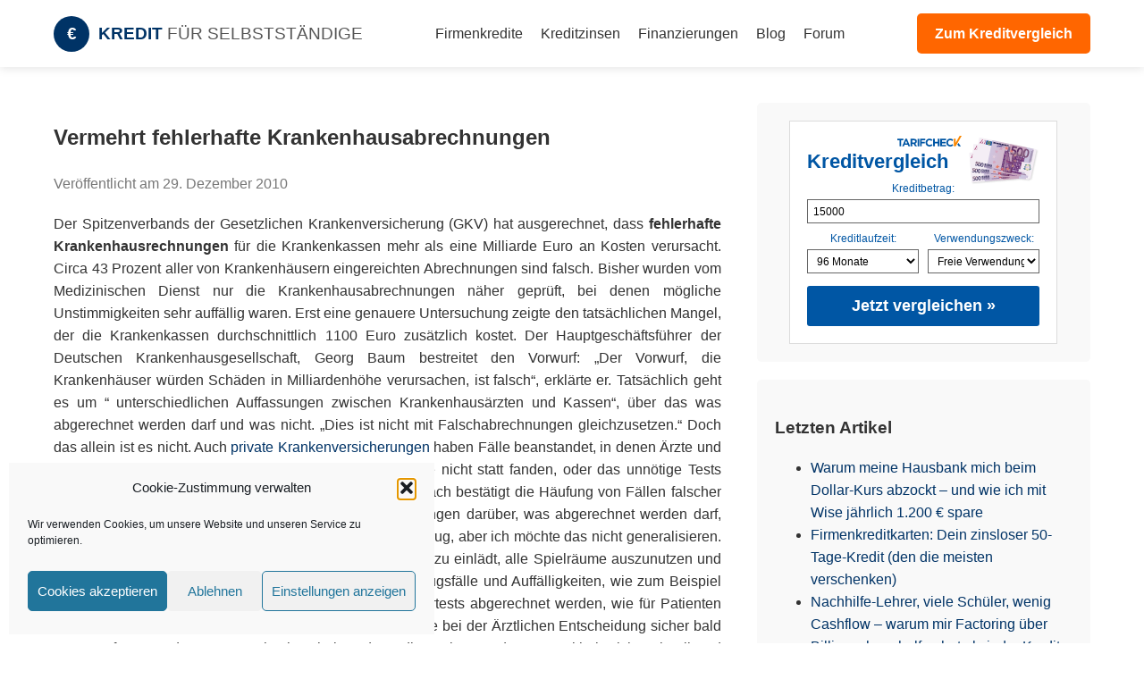

--- FILE ---
content_type: text/html; charset=UTF-8
request_url: https://www.kredit-fuer-selbststaendige.de/vermehrt-fehlerhafte-krankenhausabrechnungen/
body_size: 12092
content:
<!DOCTYPE html>
<html lang="de">
<head>
    <meta charset="UTF-8">
    <meta name="viewport" content="width=device-width, initial-scale=1">
    <meta name='robots' content='index, follow, max-image-preview:large, max-snippet:-1, max-video-preview:-1' />
	<style>img:is([sizes="auto" i], [sizes^="auto," i]) { contain-intrinsic-size: 3000px 1500px }</style>
	
	<!-- This site is optimized with the Yoast SEO plugin v26.8 - https://yoast.com/product/yoast-seo-wordpress/ -->
	<title>Vermehrt fehlerhafte Krankenhausabrechnungen - KfS - Kredite für Selbstständige</title>
	<link rel="canonical" href="https://www.kredit-fuer-selbststaendige.de/vermehrt-fehlerhafte-krankenhausabrechnungen/" />
	<meta property="og:locale" content="de_DE" />
	<meta property="og:type" content="article" />
	<meta property="og:title" content="Vermehrt fehlerhafte Krankenhausabrechnungen - KfS - Kredite für Selbstständige" />
	<meta property="og:description" content="Der Spitzenverbands der Gesetzlichen Krankenversicherung (GKV) hat ausgerechnet, dass fehlerhafte Krankenhausrechnungen für die Krankenkassen mehr als eine Milliarde Euro an Kosten verursacht. Circa 43 Prozent aller von Krankenhäusern eingereichten Abrechnungen sind falsch. Bisher wurden vom Medizinischen Dienst nur die Krankenhausabrechnungen näher geprüft, bei denen mögliche Unstimmigkeiten sehr auffällig waren. Erst eine genauere Untersuchung zeigte den [&hellip;]" />
	<meta property="og:url" content="https://www.kredit-fuer-selbststaendige.de/vermehrt-fehlerhafte-krankenhausabrechnungen/" />
	<meta property="og:site_name" content="KfS - Kredite für Selbstständige" />
	<meta property="article:published_time" content="2010-12-29T11:29:39+00:00" />
	<meta property="article:modified_time" content="2016-08-04T11:34:41+00:00" />
	<meta name="author" content="Support" />
	<meta name="twitter:card" content="summary_large_image" />
	<meta name="twitter:label1" content="Verfasst von" />
	<meta name="twitter:data1" content="Support" />
	<meta name="twitter:label2" content="Geschätzte Lesezeit" />
	<meta name="twitter:data2" content="1 Minute" />
	<script type="application/ld+json" class="yoast-schema-graph">{"@context":"https://schema.org","@graph":[{"@type":"Article","@id":"https://www.kredit-fuer-selbststaendige.de/vermehrt-fehlerhafte-krankenhausabrechnungen/#article","isPartOf":{"@id":"https://www.kredit-fuer-selbststaendige.de/vermehrt-fehlerhafte-krankenhausabrechnungen/"},"author":{"name":"Support","@id":"https://www.kredit-fuer-selbststaendige.de/#/schema/person/b6e35fc76a84863015258b2a2ef0328f"},"headline":"Vermehrt fehlerhafte Krankenhausabrechnungen","datePublished":"2010-12-29T11:29:39+00:00","dateModified":"2016-08-04T11:34:41+00:00","mainEntityOfPage":{"@id":"https://www.kredit-fuer-selbststaendige.de/vermehrt-fehlerhafte-krankenhausabrechnungen/"},"wordCount":282,"commentCount":0,"publisher":{"@id":"https://www.kredit-fuer-selbststaendige.de/#organization"},"articleSection":["Aktuelles"],"inLanguage":"de","potentialAction":[{"@type":"CommentAction","name":"Comment","target":["https://www.kredit-fuer-selbststaendige.de/vermehrt-fehlerhafte-krankenhausabrechnungen/#respond"]}]},{"@type":"WebPage","@id":"https://www.kredit-fuer-selbststaendige.de/vermehrt-fehlerhafte-krankenhausabrechnungen/","url":"https://www.kredit-fuer-selbststaendige.de/vermehrt-fehlerhafte-krankenhausabrechnungen/","name":"Vermehrt fehlerhafte Krankenhausabrechnungen - KfS - Kredite für Selbstständige","isPartOf":{"@id":"https://www.kredit-fuer-selbststaendige.de/#website"},"datePublished":"2010-12-29T11:29:39+00:00","dateModified":"2016-08-04T11:34:41+00:00","breadcrumb":{"@id":"https://www.kredit-fuer-selbststaendige.de/vermehrt-fehlerhafte-krankenhausabrechnungen/#breadcrumb"},"inLanguage":"de","potentialAction":[{"@type":"ReadAction","target":["https://www.kredit-fuer-selbststaendige.de/vermehrt-fehlerhafte-krankenhausabrechnungen/"]}]},{"@type":"BreadcrumbList","@id":"https://www.kredit-fuer-selbststaendige.de/vermehrt-fehlerhafte-krankenhausabrechnungen/#breadcrumb","itemListElement":[{"@type":"ListItem","position":1,"name":"Startseite","item":"https://www.kredit-fuer-selbststaendige.de/"},{"@type":"ListItem","position":2,"name":"Blog","item":"https://www.kredit-fuer-selbststaendige.de/blog/"},{"@type":"ListItem","position":3,"name":"Vermehrt fehlerhafte Krankenhausabrechnungen"}]},{"@type":"WebSite","@id":"https://www.kredit-fuer-selbststaendige.de/#website","url":"https://www.kredit-fuer-selbststaendige.de/","name":"KfS - Kredite für Selbstständige","description":"Das Unternehmerportal - seit 2005!","publisher":{"@id":"https://www.kredit-fuer-selbststaendige.de/#organization"},"potentialAction":[{"@type":"SearchAction","target":{"@type":"EntryPoint","urlTemplate":"https://www.kredit-fuer-selbststaendige.de/?s={search_term_string}"},"query-input":{"@type":"PropertyValueSpecification","valueRequired":true,"valueName":"search_term_string"}}],"inLanguage":"de"},{"@type":"Organization","@id":"https://www.kredit-fuer-selbststaendige.de/#organization","name":"KfS - Kredite für Selbstständige","url":"https://www.kredit-fuer-selbststaendige.de/","logo":{"@type":"ImageObject","inLanguage":"de","@id":"https://www.kredit-fuer-selbststaendige.de/#/schema/logo/image/","url":"https://www.kredit-fuer-selbststaendige.de/wp-content/uploads/2019/06/icon-2423347_640.png","contentUrl":"https://www.kredit-fuer-selbststaendige.de/wp-content/uploads/2019/06/icon-2423347_640.png","width":640,"height":640,"caption":"KfS - Kredite für Selbstständige"},"image":{"@id":"https://www.kredit-fuer-selbststaendige.de/#/schema/logo/image/"}},{"@type":"Person","@id":"https://www.kredit-fuer-selbststaendige.de/#/schema/person/b6e35fc76a84863015258b2a2ef0328f","name":"Support","image":{"@type":"ImageObject","inLanguage":"de","@id":"https://www.kredit-fuer-selbststaendige.de/#/schema/person/image/","url":"https://secure.gravatar.com/avatar/0c6d001a245080fa197ed448f74f1de37738304b39ee38deb42eaa4438c28f70?s=96&d=identicon&r=g","contentUrl":"https://secure.gravatar.com/avatar/0c6d001a245080fa197ed448f74f1de37738304b39ee38deb42eaa4438c28f70?s=96&d=identicon&r=g","caption":"Support"},"sameAs":["http://www.kredit-fuer-selbststaendige.de"],"url":"https://www.kredit-fuer-selbststaendige.de/participant/admin/"}]}</script>
	<!-- / Yoast SEO plugin. -->


<link rel='dns-prefetch' href='//www.googletagmanager.com' />
<link rel='dns-prefetch' href='//pagead2.googlesyndication.com' />
<link rel="alternate" type="application/rss+xml" title="KfS - Kredite für Selbstständige &raquo; Vermehrt fehlerhafte Krankenhausabrechnungen-Kommentar-Feed" href="https://www.kredit-fuer-selbststaendige.de/vermehrt-fehlerhafte-krankenhausabrechnungen/feed/" />
<script type="text/javascript">
/* <![CDATA[ */
window._wpemojiSettings = {"baseUrl":"https:\/\/s.w.org\/images\/core\/emoji\/16.0.1\/72x72\/","ext":".png","svgUrl":"https:\/\/s.w.org\/images\/core\/emoji\/16.0.1\/svg\/","svgExt":".svg","source":{"concatemoji":"https:\/\/www.kredit-fuer-selbststaendige.de\/wp-includes\/js\/wp-emoji-release.min.js?ver=6.8.3"}};
/*! This file is auto-generated */
!function(s,n){var o,i,e;function c(e){try{var t={supportTests:e,timestamp:(new Date).valueOf()};sessionStorage.setItem(o,JSON.stringify(t))}catch(e){}}function p(e,t,n){e.clearRect(0,0,e.canvas.width,e.canvas.height),e.fillText(t,0,0);var t=new Uint32Array(e.getImageData(0,0,e.canvas.width,e.canvas.height).data),a=(e.clearRect(0,0,e.canvas.width,e.canvas.height),e.fillText(n,0,0),new Uint32Array(e.getImageData(0,0,e.canvas.width,e.canvas.height).data));return t.every(function(e,t){return e===a[t]})}function u(e,t){e.clearRect(0,0,e.canvas.width,e.canvas.height),e.fillText(t,0,0);for(var n=e.getImageData(16,16,1,1),a=0;a<n.data.length;a++)if(0!==n.data[a])return!1;return!0}function f(e,t,n,a){switch(t){case"flag":return n(e,"\ud83c\udff3\ufe0f\u200d\u26a7\ufe0f","\ud83c\udff3\ufe0f\u200b\u26a7\ufe0f")?!1:!n(e,"\ud83c\udde8\ud83c\uddf6","\ud83c\udde8\u200b\ud83c\uddf6")&&!n(e,"\ud83c\udff4\udb40\udc67\udb40\udc62\udb40\udc65\udb40\udc6e\udb40\udc67\udb40\udc7f","\ud83c\udff4\u200b\udb40\udc67\u200b\udb40\udc62\u200b\udb40\udc65\u200b\udb40\udc6e\u200b\udb40\udc67\u200b\udb40\udc7f");case"emoji":return!a(e,"\ud83e\udedf")}return!1}function g(e,t,n,a){var r="undefined"!=typeof WorkerGlobalScope&&self instanceof WorkerGlobalScope?new OffscreenCanvas(300,150):s.createElement("canvas"),o=r.getContext("2d",{willReadFrequently:!0}),i=(o.textBaseline="top",o.font="600 32px Arial",{});return e.forEach(function(e){i[e]=t(o,e,n,a)}),i}function t(e){var t=s.createElement("script");t.src=e,t.defer=!0,s.head.appendChild(t)}"undefined"!=typeof Promise&&(o="wpEmojiSettingsSupports",i=["flag","emoji"],n.supports={everything:!0,everythingExceptFlag:!0},e=new Promise(function(e){s.addEventListener("DOMContentLoaded",e,{once:!0})}),new Promise(function(t){var n=function(){try{var e=JSON.parse(sessionStorage.getItem(o));if("object"==typeof e&&"number"==typeof e.timestamp&&(new Date).valueOf()<e.timestamp+604800&&"object"==typeof e.supportTests)return e.supportTests}catch(e){}return null}();if(!n){if("undefined"!=typeof Worker&&"undefined"!=typeof OffscreenCanvas&&"undefined"!=typeof URL&&URL.createObjectURL&&"undefined"!=typeof Blob)try{var e="postMessage("+g.toString()+"("+[JSON.stringify(i),f.toString(),p.toString(),u.toString()].join(",")+"));",a=new Blob([e],{type:"text/javascript"}),r=new Worker(URL.createObjectURL(a),{name:"wpTestEmojiSupports"});return void(r.onmessage=function(e){c(n=e.data),r.terminate(),t(n)})}catch(e){}c(n=g(i,f,p,u))}t(n)}).then(function(e){for(var t in e)n.supports[t]=e[t],n.supports.everything=n.supports.everything&&n.supports[t],"flag"!==t&&(n.supports.everythingExceptFlag=n.supports.everythingExceptFlag&&n.supports[t]);n.supports.everythingExceptFlag=n.supports.everythingExceptFlag&&!n.supports.flag,n.DOMReady=!1,n.readyCallback=function(){n.DOMReady=!0}}).then(function(){return e}).then(function(){var e;n.supports.everything||(n.readyCallback(),(e=n.source||{}).concatemoji?t(e.concatemoji):e.wpemoji&&e.twemoji&&(t(e.twemoji),t(e.wpemoji)))}))}((window,document),window._wpemojiSettings);
/* ]]> */
</script>
<style id='wp-emoji-styles-inline-css' type='text/css'>

	img.wp-smiley, img.emoji {
		display: inline !important;
		border: none !important;
		box-shadow: none !important;
		height: 1em !important;
		width: 1em !important;
		margin: 0 0.07em !important;
		vertical-align: -0.1em !important;
		background: none !important;
		padding: 0 !important;
	}
</style>
<link rel='stylesheet' id='wp-block-library-css' href='https://www.kredit-fuer-selbststaendige.de/wp-includes/css/dist/block-library/style.min.css?ver=6.8.3' type='text/css' media='all' />
<style id='classic-theme-styles-inline-css' type='text/css'>
/*! This file is auto-generated */
.wp-block-button__link{color:#fff;background-color:#32373c;border-radius:9999px;box-shadow:none;text-decoration:none;padding:calc(.667em + 2px) calc(1.333em + 2px);font-size:1.125em}.wp-block-file__button{background:#32373c;color:#fff;text-decoration:none}
</style>
<style id='global-styles-inline-css' type='text/css'>
:root{--wp--preset--aspect-ratio--square: 1;--wp--preset--aspect-ratio--4-3: 4/3;--wp--preset--aspect-ratio--3-4: 3/4;--wp--preset--aspect-ratio--3-2: 3/2;--wp--preset--aspect-ratio--2-3: 2/3;--wp--preset--aspect-ratio--16-9: 16/9;--wp--preset--aspect-ratio--9-16: 9/16;--wp--preset--color--black: #000000;--wp--preset--color--cyan-bluish-gray: #abb8c3;--wp--preset--color--white: #ffffff;--wp--preset--color--pale-pink: #f78da7;--wp--preset--color--vivid-red: #cf2e2e;--wp--preset--color--luminous-vivid-orange: #ff6900;--wp--preset--color--luminous-vivid-amber: #fcb900;--wp--preset--color--light-green-cyan: #7bdcb5;--wp--preset--color--vivid-green-cyan: #00d084;--wp--preset--color--pale-cyan-blue: #8ed1fc;--wp--preset--color--vivid-cyan-blue: #0693e3;--wp--preset--color--vivid-purple: #9b51e0;--wp--preset--gradient--vivid-cyan-blue-to-vivid-purple: linear-gradient(135deg,rgba(6,147,227,1) 0%,rgb(155,81,224) 100%);--wp--preset--gradient--light-green-cyan-to-vivid-green-cyan: linear-gradient(135deg,rgb(122,220,180) 0%,rgb(0,208,130) 100%);--wp--preset--gradient--luminous-vivid-amber-to-luminous-vivid-orange: linear-gradient(135deg,rgba(252,185,0,1) 0%,rgba(255,105,0,1) 100%);--wp--preset--gradient--luminous-vivid-orange-to-vivid-red: linear-gradient(135deg,rgba(255,105,0,1) 0%,rgb(207,46,46) 100%);--wp--preset--gradient--very-light-gray-to-cyan-bluish-gray: linear-gradient(135deg,rgb(238,238,238) 0%,rgb(169,184,195) 100%);--wp--preset--gradient--cool-to-warm-spectrum: linear-gradient(135deg,rgb(74,234,220) 0%,rgb(151,120,209) 20%,rgb(207,42,186) 40%,rgb(238,44,130) 60%,rgb(251,105,98) 80%,rgb(254,248,76) 100%);--wp--preset--gradient--blush-light-purple: linear-gradient(135deg,rgb(255,206,236) 0%,rgb(152,150,240) 100%);--wp--preset--gradient--blush-bordeaux: linear-gradient(135deg,rgb(254,205,165) 0%,rgb(254,45,45) 50%,rgb(107,0,62) 100%);--wp--preset--gradient--luminous-dusk: linear-gradient(135deg,rgb(255,203,112) 0%,rgb(199,81,192) 50%,rgb(65,88,208) 100%);--wp--preset--gradient--pale-ocean: linear-gradient(135deg,rgb(255,245,203) 0%,rgb(182,227,212) 50%,rgb(51,167,181) 100%);--wp--preset--gradient--electric-grass: linear-gradient(135deg,rgb(202,248,128) 0%,rgb(113,206,126) 100%);--wp--preset--gradient--midnight: linear-gradient(135deg,rgb(2,3,129) 0%,rgb(40,116,252) 100%);--wp--preset--font-size--small: 13px;--wp--preset--font-size--medium: 20px;--wp--preset--font-size--large: 36px;--wp--preset--font-size--x-large: 42px;--wp--preset--spacing--20: 0.44rem;--wp--preset--spacing--30: 0.67rem;--wp--preset--spacing--40: 1rem;--wp--preset--spacing--50: 1.5rem;--wp--preset--spacing--60: 2.25rem;--wp--preset--spacing--70: 3.38rem;--wp--preset--spacing--80: 5.06rem;--wp--preset--shadow--natural: 6px 6px 9px rgba(0, 0, 0, 0.2);--wp--preset--shadow--deep: 12px 12px 50px rgba(0, 0, 0, 0.4);--wp--preset--shadow--sharp: 6px 6px 0px rgba(0, 0, 0, 0.2);--wp--preset--shadow--outlined: 6px 6px 0px -3px rgba(255, 255, 255, 1), 6px 6px rgba(0, 0, 0, 1);--wp--preset--shadow--crisp: 6px 6px 0px rgba(0, 0, 0, 1);}:where(.is-layout-flex){gap: 0.5em;}:where(.is-layout-grid){gap: 0.5em;}body .is-layout-flex{display: flex;}.is-layout-flex{flex-wrap: wrap;align-items: center;}.is-layout-flex > :is(*, div){margin: 0;}body .is-layout-grid{display: grid;}.is-layout-grid > :is(*, div){margin: 0;}:where(.wp-block-columns.is-layout-flex){gap: 2em;}:where(.wp-block-columns.is-layout-grid){gap: 2em;}:where(.wp-block-post-template.is-layout-flex){gap: 1.25em;}:where(.wp-block-post-template.is-layout-grid){gap: 1.25em;}.has-black-color{color: var(--wp--preset--color--black) !important;}.has-cyan-bluish-gray-color{color: var(--wp--preset--color--cyan-bluish-gray) !important;}.has-white-color{color: var(--wp--preset--color--white) !important;}.has-pale-pink-color{color: var(--wp--preset--color--pale-pink) !important;}.has-vivid-red-color{color: var(--wp--preset--color--vivid-red) !important;}.has-luminous-vivid-orange-color{color: var(--wp--preset--color--luminous-vivid-orange) !important;}.has-luminous-vivid-amber-color{color: var(--wp--preset--color--luminous-vivid-amber) !important;}.has-light-green-cyan-color{color: var(--wp--preset--color--light-green-cyan) !important;}.has-vivid-green-cyan-color{color: var(--wp--preset--color--vivid-green-cyan) !important;}.has-pale-cyan-blue-color{color: var(--wp--preset--color--pale-cyan-blue) !important;}.has-vivid-cyan-blue-color{color: var(--wp--preset--color--vivid-cyan-blue) !important;}.has-vivid-purple-color{color: var(--wp--preset--color--vivid-purple) !important;}.has-black-background-color{background-color: var(--wp--preset--color--black) !important;}.has-cyan-bluish-gray-background-color{background-color: var(--wp--preset--color--cyan-bluish-gray) !important;}.has-white-background-color{background-color: var(--wp--preset--color--white) !important;}.has-pale-pink-background-color{background-color: var(--wp--preset--color--pale-pink) !important;}.has-vivid-red-background-color{background-color: var(--wp--preset--color--vivid-red) !important;}.has-luminous-vivid-orange-background-color{background-color: var(--wp--preset--color--luminous-vivid-orange) !important;}.has-luminous-vivid-amber-background-color{background-color: var(--wp--preset--color--luminous-vivid-amber) !important;}.has-light-green-cyan-background-color{background-color: var(--wp--preset--color--light-green-cyan) !important;}.has-vivid-green-cyan-background-color{background-color: var(--wp--preset--color--vivid-green-cyan) !important;}.has-pale-cyan-blue-background-color{background-color: var(--wp--preset--color--pale-cyan-blue) !important;}.has-vivid-cyan-blue-background-color{background-color: var(--wp--preset--color--vivid-cyan-blue) !important;}.has-vivid-purple-background-color{background-color: var(--wp--preset--color--vivid-purple) !important;}.has-black-border-color{border-color: var(--wp--preset--color--black) !important;}.has-cyan-bluish-gray-border-color{border-color: var(--wp--preset--color--cyan-bluish-gray) !important;}.has-white-border-color{border-color: var(--wp--preset--color--white) !important;}.has-pale-pink-border-color{border-color: var(--wp--preset--color--pale-pink) !important;}.has-vivid-red-border-color{border-color: var(--wp--preset--color--vivid-red) !important;}.has-luminous-vivid-orange-border-color{border-color: var(--wp--preset--color--luminous-vivid-orange) !important;}.has-luminous-vivid-amber-border-color{border-color: var(--wp--preset--color--luminous-vivid-amber) !important;}.has-light-green-cyan-border-color{border-color: var(--wp--preset--color--light-green-cyan) !important;}.has-vivid-green-cyan-border-color{border-color: var(--wp--preset--color--vivid-green-cyan) !important;}.has-pale-cyan-blue-border-color{border-color: var(--wp--preset--color--pale-cyan-blue) !important;}.has-vivid-cyan-blue-border-color{border-color: var(--wp--preset--color--vivid-cyan-blue) !important;}.has-vivid-purple-border-color{border-color: var(--wp--preset--color--vivid-purple) !important;}.has-vivid-cyan-blue-to-vivid-purple-gradient-background{background: var(--wp--preset--gradient--vivid-cyan-blue-to-vivid-purple) !important;}.has-light-green-cyan-to-vivid-green-cyan-gradient-background{background: var(--wp--preset--gradient--light-green-cyan-to-vivid-green-cyan) !important;}.has-luminous-vivid-amber-to-luminous-vivid-orange-gradient-background{background: var(--wp--preset--gradient--luminous-vivid-amber-to-luminous-vivid-orange) !important;}.has-luminous-vivid-orange-to-vivid-red-gradient-background{background: var(--wp--preset--gradient--luminous-vivid-orange-to-vivid-red) !important;}.has-very-light-gray-to-cyan-bluish-gray-gradient-background{background: var(--wp--preset--gradient--very-light-gray-to-cyan-bluish-gray) !important;}.has-cool-to-warm-spectrum-gradient-background{background: var(--wp--preset--gradient--cool-to-warm-spectrum) !important;}.has-blush-light-purple-gradient-background{background: var(--wp--preset--gradient--blush-light-purple) !important;}.has-blush-bordeaux-gradient-background{background: var(--wp--preset--gradient--blush-bordeaux) !important;}.has-luminous-dusk-gradient-background{background: var(--wp--preset--gradient--luminous-dusk) !important;}.has-pale-ocean-gradient-background{background: var(--wp--preset--gradient--pale-ocean) !important;}.has-electric-grass-gradient-background{background: var(--wp--preset--gradient--electric-grass) !important;}.has-midnight-gradient-background{background: var(--wp--preset--gradient--midnight) !important;}.has-small-font-size{font-size: var(--wp--preset--font-size--small) !important;}.has-medium-font-size{font-size: var(--wp--preset--font-size--medium) !important;}.has-large-font-size{font-size: var(--wp--preset--font-size--large) !important;}.has-x-large-font-size{font-size: var(--wp--preset--font-size--x-large) !important;}
:where(.wp-block-post-template.is-layout-flex){gap: 1.25em;}:where(.wp-block-post-template.is-layout-grid){gap: 1.25em;}
:where(.wp-block-columns.is-layout-flex){gap: 2em;}:where(.wp-block-columns.is-layout-grid){gap: 2em;}
:root :where(.wp-block-pullquote){font-size: 1.5em;line-height: 1.6;}
</style>
<link rel='stylesheet' id='cmplz-general-css' href='https://www.kredit-fuer-selbststaendige.de/wp-content/plugins/complianz-gdpr/assets/css/cookieblocker.min.css?ver=1765999573' type='text/css' media='all' />
<link rel='stylesheet' id='crp-style-text-only-css' href='https://www.kredit-fuer-selbststaendige.de/wp-content/plugins/contextual-related-posts/css/text-only.min.css?ver=4.1.0' type='text/css' media='all' />
<link rel='stylesheet' id='kredit-style-css' href='https://www.kredit-fuer-selbststaendige.de/wp-content/themes/kredit-theme-v2/style.css?ver=6.8.3' type='text/css' media='all' />
<link rel='stylesheet' id='wpforo-widgets-css' href='https://www.kredit-fuer-selbststaendige.de/wp-content/plugins/wpforo/themes/classic/widgets.css?ver=2.4.13' type='text/css' media='all' />
<link rel='stylesheet' id='tablepress-default-css' href='https://www.kredit-fuer-selbststaendige.de/wp-content/tablepress-combined.min.css?ver=147' type='text/css' media='all' />
<link rel='stylesheet' id='tablepress-responsive-tables-css' href='https://www.kredit-fuer-selbststaendige.de/wp-content/plugins/tablepress-responsive-tables/css/tablepress-responsive.min.css?ver=1.8' type='text/css' media='all' />
<link rel='stylesheet' id='wpforo-dynamic-style-css' href='https://www.kredit-fuer-selbststaendige.de/wp-content/uploads/wpforo/assets/colors.css?ver=2.4.13.2caefb7ceb67bb970dff5bf4fbbc1e34' type='text/css' media='all' />
<script type="text/javascript" src="https://www.kredit-fuer-selbststaendige.de/wp-includes/js/jquery/jquery.min.js?ver=3.7.1" id="jquery-core-js"></script>
<script type="text/javascript" src="https://www.kredit-fuer-selbststaendige.de/wp-includes/js/jquery/jquery-migrate.min.js?ver=3.4.1" id="jquery-migrate-js"></script>

<!-- Google Tag (gtac.js) durch Site-Kit hinzugefügt -->
<!-- Von Site Kit hinzugefügtes Google-Analytics-Snippet -->
<script type="text/javascript" src="https://www.googletagmanager.com/gtag/js?id=G-S6ZVJ3NJQN" id="google_gtagjs-js" async></script>
<script type="text/javascript" id="google_gtagjs-js-after">
/* <![CDATA[ */
window.dataLayer = window.dataLayer || [];function gtag(){dataLayer.push(arguments);}
gtag("set","linker",{"domains":["www.kredit-fuer-selbststaendige.de"]});
gtag("js", new Date());
gtag("set", "developer_id.dZTNiMT", true);
gtag("config", "G-S6ZVJ3NJQN", {"googlesitekit_post_type":"post","googlesitekit_post_categories":"Aktuelles","googlesitekit_post_date":"20101229"});
/* ]]> */
</script>
<link rel="https://api.w.org/" href="https://www.kredit-fuer-selbststaendige.de/wp-json/" /><link rel="alternate" title="JSON" type="application/json" href="https://www.kredit-fuer-selbststaendige.de/wp-json/wp/v2/posts/1061" /><link rel="EditURI" type="application/rsd+xml" title="RSD" href="https://www.kredit-fuer-selbststaendige.de/xmlrpc.php?rsd" />
<meta name="generator" content="WordPress 6.8.3" />
<link rel='shortlink' href='https://www.kredit-fuer-selbststaendige.de/?p=1061' />
<link rel="alternate" title="oEmbed (JSON)" type="application/json+oembed" href="https://www.kredit-fuer-selbststaendige.de/wp-json/oembed/1.0/embed?url=https%3A%2F%2Fwww.kredit-fuer-selbststaendige.de%2Fvermehrt-fehlerhafte-krankenhausabrechnungen%2F" />
<link rel="alternate" title="oEmbed (XML)" type="text/xml+oembed" href="https://www.kredit-fuer-selbststaendige.de/wp-json/oembed/1.0/embed?url=https%3A%2F%2Fwww.kredit-fuer-selbststaendige.de%2Fvermehrt-fehlerhafte-krankenhausabrechnungen%2F&#038;format=xml" />
<meta name="generator" content="Site Kit by Google 1.170.0" />			<style>.cmplz-hidden {
					display: none !important;
				}</style><link rel="apple-touch-icon" sizes="180x180" href="/wp-content/uploads/fbrfg/apple-touch-icon.png">
<link rel="icon" type="image/png" sizes="32x32" href="/wp-content/uploads/fbrfg/favicon-32x32.png">
<link rel="icon" type="image/png" sizes="16x16" href="/wp-content/uploads/fbrfg/favicon-16x16.png">
<link rel="manifest" href="/wp-content/uploads/fbrfg/site.webmanifest">
<link rel="shortcut icon" href="/wp-content/uploads/fbrfg/favicon.ico">
<meta name="msapplication-TileColor" content="#da532c">
<meta name="msapplication-config" content="/wp-content/uploads/fbrfg/browserconfig.xml">
<meta name="theme-color" content="#ffffff">
<!-- Durch Site Kit hinzugefügte Google AdSense Metatags -->
<meta name="google-adsense-platform-account" content="ca-host-pub-2644536267352236">
<meta name="google-adsense-platform-domain" content="sitekit.withgoogle.com">
<!-- Beende durch Site Kit hinzugefügte Google AdSense Metatags -->

<!-- Von Site Kit hinzugefügtes Google-AdSense-Snippet -->
<script type="text/javascript" async="async" src="https://pagead2.googlesyndication.com/pagead/js/adsbygoogle.js?client=ca-pub-6598229138012870&amp;host=ca-host-pub-2644536267352236" crossorigin="anonymous"></script>

<!-- Ende des von Site Kit hinzugefügten Google-AdSense-Snippets -->
<link rel="icon" href="https://www.kredit-fuer-selbststaendige.de/wp-content/uploads/2019/06/cropped-icon-2423347_640-32x32.png" sizes="32x32" />
<link rel="icon" href="https://www.kredit-fuer-selbststaendige.de/wp-content/uploads/2019/06/cropped-icon-2423347_640-192x192.png" sizes="192x192" />
<link rel="apple-touch-icon" href="https://www.kredit-fuer-selbststaendige.de/wp-content/uploads/2019/06/cropped-icon-2423347_640-180x180.png" />
<meta name="msapplication-TileImage" content="https://www.kredit-fuer-selbststaendige.de/wp-content/uploads/2019/06/cropped-icon-2423347_640-270x270.png" />
</head>
<body data-cmplz=1 class="wp-singular post-template-default single single-post postid-1061 single-format-standard wp-custom-logo wp-theme-kredit-theme-v2 wpf-default wpft- wpf-guest wpfu-group-4 wpf-theme-classic wpf-is_standalone-0 wpf-boardid-0 is_wpforo_page-0 is_wpforo_url-0 is_wpforo_shortcode_page-0">
<header class="site-header">
    <div class="header-inner">
        <a href="https://www.kredit-fuer-selbststaendige.de" class="site-branding">
            <div class="site-logo-icon">€</div>
            <div class="site-title">
                <span style="color:#003366">KREDIT</span> <span style="font-weight:400; color:#555">FÜR SELBSTSTÄNDIGE</span>
            </div>
        </a>
        
        <div class="mobile-menu-toggle" onclick="document.querySelector('.main-navigation').classList.toggle('active')">☰</div>

        <nav class="main-navigation">
            <ul id="menu-hauptmenue" class="menu"><li id="menu-item-4698" class="menu-item menu-item-type-post_type menu-item-object-page menu-item-4698"><a href="https://www.kredit-fuer-selbststaendige.de/firmenkredite-in-der-uebersicht/">Firmenkredite</a></li>
<li id="menu-item-6793" class="menu-item menu-item-type-post_type menu-item-object-page menu-item-6793"><a href="https://www.kredit-fuer-selbststaendige.de/aktuelle-kreditzinsen-wie-hoch-sind-die-zinsen/">Kreditzinsen</a></li>
<li id="menu-item-8538" class="menu-item menu-item-type-post_type menu-item-object-page menu-item-8538"><a href="https://www.kredit-fuer-selbststaendige.de/finanzierungen-in-der-uebersicht/">Finanzierungen</a></li>
<li id="menu-item-3323" class="menu-item menu-item-type-post_type menu-item-object-page current_page_parent menu-item-3323"><a href="https://www.kredit-fuer-selbststaendige.de/blog/">Blog</a></li>
<li id="menu-item-3341" class="menu-item menu-item-type-custom menu-item-object-custom menu-item-3341"><a href="http://www.kredit-fuer-selbststaendige.de/forum/">Forum</a></li>
</ul>        </nav>

        <a href="https://www.kredit-fuer-selbststaendige.de/#vergleich" class="header-cta">Zum Kreditvergleich</a>
    </div>
</header><div class="has-sidebar">
    <div class="container-content">
        <main>
                            <article>
                    <h1>Vermehrt fehlerhafte Krankenhausabrechnungen</h1>
                    <div class="meta" style="color:#777; margin-bottom:20px;">Veröffentlicht am 29. Dezember 2010</div>
                    <div class="content" style="text-align:justify;">
                        <p style="text-align: justify;">Der Spitzenverbands der Gesetzlichen Krankenversicherung (GKV) hat ausgerechnet, dass <strong>fehlerhafte Krankenhausrechnungen</strong> für die Krankenkassen mehr als eine Milliarde Euro an Kosten verursacht. Circa 43 Prozent aller von Krankenhäusern eingereichten Abrechnungen sind falsch. Bisher wurden vom Medizinischen Dienst nur die Krankenhausabrechnungen näher geprüft, bei denen mögliche Unstimmigkeiten sehr auffällig waren. Erst eine genauere Untersuchung zeigte den tatsächlichen Mangel, der die Krankenkassen durchschnittlich 1100 Euro zusätzlich kostet. Der Hauptgeschäftsführer der Deutschen Krankenhausgesellschaft, Georg Baum bestreitet den Vorwurf: &#8222;Der Vorwurf, die Krankenhäuser würden Schäden in Milliardenhöhe verursachen, ist falsch&#8220;, erklärte er. Tatsächlich geht es um &#8220; unterschiedlichen Auffassungen zwischen Krankenhausärzten und Kassen&#8220;, über das was abgerechnet werden darf und was nicht. &#8222;Dies ist nicht mit Falschabrechnungen gleichzusetzen.&#8220; Doch das allein ist es nicht. Auch <a href="http://www.kredit-fuer-selbststaendige.de/versicherungen/krankenversicherung/">private Krankenversicherungen</a> haben Fälle beanstandet, in denen Ärzte und Krankenhäuser Chefarztbehandlungen veranschlagten, die nicht statt fanden, oder das unnötige Tests abgerechnet wurden. PKV-Verbandsdirektor Volker Leienbach bestätigt die Häufung von Fällen falscher Abrechnungen. Aber auch er sieht verschiedene Auffassungen darüber, was abgerechnet werden darf, als Hauptproblem: &#8222;Es gibt auch Fälle von Abrechnungsbetrug, aber ich möchte das nicht generalisieren. Das eigentliche Problem ist, dass die Gebührenordnung dazu einlädt, alle Spielräume auszunutzen und die Menge auszuweiten.&#8220; Durch die nachgewiesenen Betrugsfälle und Auffälligkeiten, wie zum Beispiel der Tatsache, dass für Privatpatienten fünf mal mehr Labortests abgerechnet werden, wie für Patienten gesetzlicher Kassen, werden die beanstandeten Spielräume bei der Ärztlichen Entscheidung sicher bald enger gefasst werden. Das Nachsehen haben dann die Patienten, deren Krankheit nicht schnell und sicher diagnostiziert werden kann.</p>
<div class="crp_related     crp-text-only"><h2>Artikel, die dich auch interessieren könnten:</h2><ul><li><a href="https://www.kredit-fuer-selbststaendige.de/saumniszuschlag-bei-krankenkassen-gekurzt/"     class="crp_link post-1735"><span class="crp_title">Säumniszuschlag bei Krankenkassen gekürzt</span></a></li><li><a href="https://www.kredit-fuer-selbststaendige.de/pkv-zwangsrabatten-auf-verschreibungspflichtige-medikamente/"     class="crp_link post-985"><span class="crp_title">PKV: Zwangsrabatten auf verschreibungspflichtige Medikamente</span></a></li><li><a href="https://www.kredit-fuer-selbststaendige.de/private-krankenversicherung-wer-nicht-vergleicht-zahlt-drauf/"     class="crp_link post-1011"><span class="crp_title">Private Krankenversicherung: Wer nicht vergleicht,&hellip;</span></a></li><li><a href="https://www.kredit-fuer-selbststaendige.de/arztebund-will-pauschalbeitrag-fur-gesetzliche-krankenversicherung/"     class="crp_link post-1823"><span class="crp_title">Ärztebund will Pauschalbeitrag für gesetzliche&hellip;</span></a></li><li><a href="https://www.kredit-fuer-selbststaendige.de/ladendiebstahle-eine-immer-grosere-belastung/"     class="crp_link post-1854"><span class="crp_title">Ladendiebstähle eine immer größere Belastung</span></a></li><li><a href="https://www.kredit-fuer-selbststaendige.de/neue-aufnahmerichtlinien-fur-prv/"     class="crp_link post-1216"><span class="crp_title">Neue Aufnahmerichtlinien für PRV</span></a></li></ul><div class="crp_clear"></div></div>                    </div>
                </article>
                    </main>
        <aside>
            <div class="sidebar-widget"><center>
<link rel="stylesheet" type="text/css" href="https://form.partner-versicherung.de/widgets/kredit-widget.css"><div style="width: 300px" id="tcpp-widget-kredit" data-target="_blank" data-form="https://www.tarifcheck.de/kredit/ergebnis/" data-tracking="widget" data-duration="96" data-purpose="8" data-amount="15000"></div><script src="https://form.partner-versicherung.de/widgets/17874/tcpp-widget-kredit/kredit-widget.js"></script>
</center></div>
		<div class="sidebar-widget">
		<h3 class="widget-title">Letzten Artikel</h3>
		<ul>
											<li>
					<a href="https://www.kredit-fuer-selbststaendige.de/warum-meine-hausbank-mich-beim-dollar-kurs-abzockt-und-wie-ich-mit-wise-jaehrlich-1-200-e-spare/">Warum meine Hausbank mich beim Dollar-Kurs abzockt – und wie ich mit Wise jährlich 1.200 € spare</a>
									</li>
											<li>
					<a href="https://www.kredit-fuer-selbststaendige.de/firmenkreditkarten-dein-zinsloser-50-tage-kredit-den-die-meisten-verschenken/">Firmenkreditkarten: Dein zinsloser 50-Tage-Kredit (den die meisten verschenken)</a>
									</li>
											<li>
					<a href="https://www.kredit-fuer-selbststaendige.de/nachhilfe-lehrer-viele-schueler-wenig-cashflow-warum-mir-factoring-ueber-billie-mehr-geholfen-hat-als-jeder-kredit/">Nachhilfe-Lehrer, viele Schüler, wenig Cashflow – warum mir Factoring über Billie mehr geholfen hat als jeder Kredit</a>
									</li>
											<li>
					<a href="https://www.kredit-fuer-selbststaendige.de/mobiler-friseur-schere-im-kofferraum-warum-mir-ein-kleinkredit-bei-der-bank-norwegian-mehr-freiheit-gegeben-hat-als-jede-foerderbank/">Mobiler Friseur, Schere im Kofferraum – warum mir ein Kleinkredit bei der Bank Norwegian mehr Freiheit gegeben hat als jede Förderbank</a>
									</li>
					</ul>

		</div>        </aside>
    </div>
</div>

<footer class="site-footer" id="footer">
    <div class="footer-links">
        <a href="https://www.kredit-fuer-selbststaendige.de/impressum/" target="_top">Impressum</a> |
        <a href="https://www.kredit-fuer-selbststaendige.de/disclaimer/" target="_top">Disclaimer</a> |
        <a href="https://www.kredit-fuer-selbststaendige.de/datenschutz/" target="_top">Datenschutz</a> |
        <a href="https://www.kredit-fuer-selbststaendige.de/cookie-richtlinie-eu/" target="_top">Cookie Richtlinie</a>
    </div>
    <div class="copyright">
        &copy; 2026 Kredit für Selbstständige. Alle Rechte vorbehalten.
    </div>
</footer>
<script type="speculationrules">
{"prefetch":[{"source":"document","where":{"and":[{"href_matches":"\/*"},{"not":{"href_matches":["\/wp-*.php","\/wp-admin\/*","\/wp-content\/uploads\/*","\/wp-content\/*","\/wp-content\/plugins\/*","\/wp-content\/themes\/kredit-theme-v2\/*","\/*\\?(.+)"]}},{"not":{"selector_matches":"a[rel~=\"nofollow\"]"}},{"not":{"selector_matches":".no-prefetch, .no-prefetch a"}}]},"eagerness":"conservative"}]}
</script>

<!-- Consent Management powered by Complianz | GDPR/CCPA Cookie Consent https://wordpress.org/plugins/complianz-gdpr -->
<div id="cmplz-cookiebanner-container"><div class="cmplz-cookiebanner cmplz-hidden banner-1 static-classic optin cmplz-bottom-left cmplz-categories-type-view-preferences" aria-modal="true" data-nosnippet="true" role="dialog" aria-live="polite" aria-labelledby="cmplz-header-1-optin" aria-describedby="cmplz-message-1-optin">
	<div class="cmplz-header">
		<div class="cmplz-logo"></div>
		<div class="cmplz-title" id="cmplz-header-1-optin">Cookie-Zustimmung verwalten</div>
		<div class="cmplz-close" tabindex="0" role="button" aria-label="Dialog schließen">
			<svg aria-hidden="true" focusable="false" data-prefix="fas" data-icon="times" class="svg-inline--fa fa-times fa-w-11" role="img" xmlns="http://www.w3.org/2000/svg" viewBox="0 0 352 512"><path fill="currentColor" d="M242.72 256l100.07-100.07c12.28-12.28 12.28-32.19 0-44.48l-22.24-22.24c-12.28-12.28-32.19-12.28-44.48 0L176 189.28 75.93 89.21c-12.28-12.28-32.19-12.28-44.48 0L9.21 111.45c-12.28 12.28-12.28 32.19 0 44.48L109.28 256 9.21 356.07c-12.28 12.28-12.28 32.19 0 44.48l22.24 22.24c12.28 12.28 32.2 12.28 44.48 0L176 322.72l100.07 100.07c12.28 12.28 32.2 12.28 44.48 0l22.24-22.24c12.28-12.28 12.28-32.19 0-44.48L242.72 256z"></path></svg>
		</div>
	</div>

	<div class="cmplz-divider cmplz-divider-header"></div>
	<div class="cmplz-body">
		<div class="cmplz-message" id="cmplz-message-1-optin">Wir verwenden Cookies, um unsere Website und unseren Service zu optimieren.</div>
		<!-- categories start -->
		<div class="cmplz-categories">
			<details class="cmplz-category cmplz-functional" >
				<summary>
						<span class="cmplz-category-header">
							<span class="cmplz-category-title">Funktional</span>
							<span class='cmplz-always-active'>
								<span class="cmplz-banner-checkbox">
									<input type="checkbox"
										   id="cmplz-functional-optin"
										   data-category="cmplz_functional"
										   class="cmplz-consent-checkbox cmplz-functional"
										   size="40"
										   value="1"/>
									<label class="cmplz-label" for="cmplz-functional-optin"><span class="screen-reader-text">Funktional</span></label>
								</span>
								Immer aktiv							</span>
							<span class="cmplz-icon cmplz-open">
								<svg xmlns="http://www.w3.org/2000/svg" viewBox="0 0 448 512"  height="18" ><path d="M224 416c-8.188 0-16.38-3.125-22.62-9.375l-192-192c-12.5-12.5-12.5-32.75 0-45.25s32.75-12.5 45.25 0L224 338.8l169.4-169.4c12.5-12.5 32.75-12.5 45.25 0s12.5 32.75 0 45.25l-192 192C240.4 412.9 232.2 416 224 416z"/></svg>
							</span>
						</span>
				</summary>
				<div class="cmplz-description">
					<span class="cmplz-description-functional">Die technische Speicherung oder der Zugang ist unbedingt erforderlich für den rechtmäßigen Zweck, die Nutzung eines bestimmten Dienstes zu ermöglichen, der vom Teilnehmer oder Nutzer ausdrücklich gewünscht wird, oder für den alleinigen Zweck, die Übertragung einer Nachricht über ein elektronisches Kommunikationsnetz durchzuführen.</span>
				</div>
			</details>

			<details class="cmplz-category cmplz-preferences" >
				<summary>
						<span class="cmplz-category-header">
							<span class="cmplz-category-title">Präferenzen</span>
							<span class="cmplz-banner-checkbox">
								<input type="checkbox"
									   id="cmplz-preferences-optin"
									   data-category="cmplz_preferences"
									   class="cmplz-consent-checkbox cmplz-preferences"
									   size="40"
									   value="1"/>
								<label class="cmplz-label" for="cmplz-preferences-optin"><span class="screen-reader-text">Präferenzen</span></label>
							</span>
							<span class="cmplz-icon cmplz-open">
								<svg xmlns="http://www.w3.org/2000/svg" viewBox="0 0 448 512"  height="18" ><path d="M224 416c-8.188 0-16.38-3.125-22.62-9.375l-192-192c-12.5-12.5-12.5-32.75 0-45.25s32.75-12.5 45.25 0L224 338.8l169.4-169.4c12.5-12.5 32.75-12.5 45.25 0s12.5 32.75 0 45.25l-192 192C240.4 412.9 232.2 416 224 416z"/></svg>
							</span>
						</span>
				</summary>
				<div class="cmplz-description">
					<span class="cmplz-description-preferences">Die technische Speicherung oder der Zugriff ist für den rechtmäßigen Zweck der Speicherung von Präferenzen erforderlich, die nicht vom Abonnenten oder Benutzer angefordert wurden.</span>
				</div>
			</details>

			<details class="cmplz-category cmplz-statistics" >
				<summary>
						<span class="cmplz-category-header">
							<span class="cmplz-category-title">Statistiken</span>
							<span class="cmplz-banner-checkbox">
								<input type="checkbox"
									   id="cmplz-statistics-optin"
									   data-category="cmplz_statistics"
									   class="cmplz-consent-checkbox cmplz-statistics"
									   size="40"
									   value="1"/>
								<label class="cmplz-label" for="cmplz-statistics-optin"><span class="screen-reader-text">Statistiken</span></label>
							</span>
							<span class="cmplz-icon cmplz-open">
								<svg xmlns="http://www.w3.org/2000/svg" viewBox="0 0 448 512"  height="18" ><path d="M224 416c-8.188 0-16.38-3.125-22.62-9.375l-192-192c-12.5-12.5-12.5-32.75 0-45.25s32.75-12.5 45.25 0L224 338.8l169.4-169.4c12.5-12.5 32.75-12.5 45.25 0s12.5 32.75 0 45.25l-192 192C240.4 412.9 232.2 416 224 416z"/></svg>
							</span>
						</span>
				</summary>
				<div class="cmplz-description">
					<span class="cmplz-description-statistics">Die technische Speicherung oder der Zugriff, der ausschließlich zu statistischen Zwecken erfolgt.</span>
					<span class="cmplz-description-statistics-anonymous">Die technische Speicherung oder der Zugriff, der ausschließlich zu anonymen statistischen Zwecken verwendet wird. Ohne eine Vorladung, die freiwillige Zustimmung deines Internetdienstanbieters oder zusätzliche Aufzeichnungen von Dritten können die zu diesem Zweck gespeicherten oder abgerufenen Informationen allein in der Regel nicht dazu verwendet werden, dich zu identifizieren.</span>
				</div>
			</details>
			<details class="cmplz-category cmplz-marketing" >
				<summary>
						<span class="cmplz-category-header">
							<span class="cmplz-category-title">Marketing</span>
							<span class="cmplz-banner-checkbox">
								<input type="checkbox"
									   id="cmplz-marketing-optin"
									   data-category="cmplz_marketing"
									   class="cmplz-consent-checkbox cmplz-marketing"
									   size="40"
									   value="1"/>
								<label class="cmplz-label" for="cmplz-marketing-optin"><span class="screen-reader-text">Marketing</span></label>
							</span>
							<span class="cmplz-icon cmplz-open">
								<svg xmlns="http://www.w3.org/2000/svg" viewBox="0 0 448 512"  height="18" ><path d="M224 416c-8.188 0-16.38-3.125-22.62-9.375l-192-192c-12.5-12.5-12.5-32.75 0-45.25s32.75-12.5 45.25 0L224 338.8l169.4-169.4c12.5-12.5 32.75-12.5 45.25 0s12.5 32.75 0 45.25l-192 192C240.4 412.9 232.2 416 224 416z"/></svg>
							</span>
						</span>
				</summary>
				<div class="cmplz-description">
					<span class="cmplz-description-marketing">Die technische Speicherung oder der Zugriff ist erforderlich, um Nutzerprofile zu erstellen, um Werbung zu versenden oder um den Nutzer auf einer Website oder über mehrere Websites hinweg zu ähnlichen Marketingzwecken zu verfolgen.</span>
				</div>
			</details>
		</div><!-- categories end -->
			</div>

	<div class="cmplz-links cmplz-information">
		<ul>
			<li><a class="cmplz-link cmplz-manage-options cookie-statement" href="#" data-relative_url="#cmplz-manage-consent-container">Optionen verwalten</a></li>
			<li><a class="cmplz-link cmplz-manage-third-parties cookie-statement" href="#" data-relative_url="#cmplz-cookies-overview">Dienste verwalten</a></li>
			<li><a class="cmplz-link cmplz-manage-vendors tcf cookie-statement" href="#" data-relative_url="#cmplz-tcf-wrapper">Verwalten von {vendor_count}-Lieferanten</a></li>
			<li><a class="cmplz-link cmplz-external cmplz-read-more-purposes tcf" target="_blank" rel="noopener noreferrer nofollow" href="https://cookiedatabase.org/tcf/purposes/" aria-label="Weitere Informationen zu den Zwecken von TCF findest du in der Cookie-Datenbank.">Lese mehr über diese Zwecke</a></li>
		</ul>
			</div>

	<div class="cmplz-divider cmplz-footer"></div>

	<div class="cmplz-buttons">
		<button class="cmplz-btn cmplz-accept">Cookies akzeptieren</button>
		<button class="cmplz-btn cmplz-deny">Ablehnen</button>
		<button class="cmplz-btn cmplz-view-preferences">Einstellungen anzeigen</button>
		<button class="cmplz-btn cmplz-save-preferences">Einstellungen speichern</button>
		<a class="cmplz-btn cmplz-manage-options tcf cookie-statement" href="#" data-relative_url="#cmplz-manage-consent-container">Einstellungen anzeigen</a>
			</div>

	
	<div class="cmplz-documents cmplz-links">
		<ul>
			<li><a class="cmplz-link cookie-statement" href="#" data-relative_url="">{title}</a></li>
			<li><a class="cmplz-link privacy-statement" href="#" data-relative_url="">{title}</a></li>
			<li><a class="cmplz-link impressum" href="#" data-relative_url="">{title}</a></li>
		</ul>
			</div>
</div>
</div>
					<div id="cmplz-manage-consent" data-nosnippet="true"><button class="cmplz-btn cmplz-hidden cmplz-manage-consent manage-consent-1">Zustimmung verwalten</button>

</div><script type="text/javascript" src="https://www.kredit-fuer-selbststaendige.de/wp-includes/js/jquery/ui/core.min.js?ver=1.13.3" id="jquery-ui-core-js"></script>
<script type="text/javascript" src="https://www.kredit-fuer-selbststaendige.de/wp-includes/js/jquery/ui/tooltip.min.js?ver=1.13.3" id="jquery-ui-tooltip-js"></script>
<script type="text/javascript" src="https://www.kredit-fuer-selbststaendige.de/wp-content/themes/kredit-theme-v2/js/main.js?ver=1.0" id="kredit-script-js"></script>
<script type="text/javascript" id="cmplz-cookiebanner-js-extra">
/* <![CDATA[ */
var complianz = {"prefix":"cmplz_","user_banner_id":"1","set_cookies":[],"block_ajax_content":"","banner_version":"41","version":"7.4.4.2","store_consent":"","do_not_track_enabled":"","consenttype":"optin","region":"eu","geoip":"","dismiss_timeout":"","disable_cookiebanner":"","soft_cookiewall":"","dismiss_on_scroll":"","cookie_expiry":"365","url":"https:\/\/www.kredit-fuer-selbststaendige.de\/wp-json\/complianz\/v1\/","locale":"lang=de&locale=de_DE","set_cookies_on_root":"","cookie_domain":"","current_policy_id":"37","cookie_path":"\/","categories":{"statistics":"Statistiken","marketing":"Marketing"},"tcf_active":"","placeholdertext":"Klicke hier, um {category}-Cookies zu akzeptieren und diesen Inhalt zu aktivieren","css_file":"https:\/\/www.kredit-fuer-selbststaendige.de\/wp-content\/uploads\/complianz\/css\/banner-{banner_id}-{type}.css?v=41","page_links":{"eu":{"cookie-statement":{"title":"Cookie-Richtlinie ","url":"https:\/\/www.kredit-fuer-selbststaendige.de\/cookie-richtlinie-eu\/"},"privacy-statement":{"title":"Datenschutzerkl\u00e4rung","url":"https:\/\/www.kredit-fuer-selbststaendige.de\/datenschutz\/"},"impressum":{"title":"Impressum und Kontakt","url":"https:\/\/www.kredit-fuer-selbststaendige.de\/impressum\/"}},"us":{"impressum":{"title":"Impressum und Kontakt","url":"https:\/\/www.kredit-fuer-selbststaendige.de\/impressum\/"}},"uk":{"impressum":{"title":"Impressum und Kontakt","url":"https:\/\/www.kredit-fuer-selbststaendige.de\/impressum\/"}},"ca":{"impressum":{"title":"Impressum und Kontakt","url":"https:\/\/www.kredit-fuer-selbststaendige.de\/impressum\/"}},"au":{"impressum":{"title":"Impressum und Kontakt","url":"https:\/\/www.kredit-fuer-selbststaendige.de\/impressum\/"}},"za":{"impressum":{"title":"Impressum und Kontakt","url":"https:\/\/www.kredit-fuer-selbststaendige.de\/impressum\/"}},"br":{"impressum":{"title":"Impressum und Kontakt","url":"https:\/\/www.kredit-fuer-selbststaendige.de\/impressum\/"}}},"tm_categories":"","forceEnableStats":"","preview":"","clean_cookies":"","aria_label":"Klicke hier, um {category}-Cookies zu akzeptieren und diesen Inhalt zu aktivieren"};
/* ]]> */
</script>
<script defer type="text/javascript" src="https://www.kredit-fuer-selbststaendige.de/wp-content/plugins/complianz-gdpr/cookiebanner/js/complianz.min.js?ver=1765999573" id="cmplz-cookiebanner-js"></script>
<script type="text/javascript" id="cmplz-cookiebanner-js-after">
/* <![CDATA[ */
	let cmplzBlockedContent = document.querySelector('.cmplz-blocked-content-notice');
	if ( cmplzBlockedContent) {
	        cmplzBlockedContent.addEventListener('click', function(event) {
            event.stopPropagation();
        });
	}
    
/* ]]> */
</script>
</body>
</html>

--- FILE ---
content_type: text/html; charset=utf-8
request_url: https://www.google.com/recaptcha/api2/aframe
body_size: 267
content:
<!DOCTYPE HTML><html><head><meta http-equiv="content-type" content="text/html; charset=UTF-8"></head><body><script nonce="dvf33ZmR8_uabjxOPuTO6w">/** Anti-fraud and anti-abuse applications only. See google.com/recaptcha */ try{var clients={'sodar':'https://pagead2.googlesyndication.com/pagead/sodar?'};window.addEventListener("message",function(a){try{if(a.source===window.parent){var b=JSON.parse(a.data);var c=clients[b['id']];if(c){var d=document.createElement('img');d.src=c+b['params']+'&rc='+(localStorage.getItem("rc::a")?sessionStorage.getItem("rc::b"):"");window.document.body.appendChild(d);sessionStorage.setItem("rc::e",parseInt(sessionStorage.getItem("rc::e")||0)+1);localStorage.setItem("rc::h",'1769246777481');}}}catch(b){}});window.parent.postMessage("_grecaptcha_ready", "*");}catch(b){}</script></body></html>

--- FILE ---
content_type: text/css
request_url: https://www.kredit-fuer-selbststaendige.de/wp-content/themes/kredit-theme-v2/style.css?ver=6.8.3
body_size: 1908
content:

/*
Theme Name: KreditTheme Selbstständige V2
Author: AI Generator
Description: Conversion oben, SEO Content unten (Blocksatz).
Version: 1.1
*/

:root {
    --primary: #003366; 
    --secondary: #e6f0fa;
    --accent: #ff6600; 
    --success: #28a745;
    --text: #333;
    --light-gray: #f9f9f9;
}

* { box-sizing: border-box; }
body { font-family: -apple-system, BlinkMacSystemFont, "Segoe UI", Roboto, Arial, sans-serif; color: var(--text); line-height: 1.6; margin: 0; padding: 0; }
a { text-decoration: none; color: var(--primary); }
img { max-width: 100%; height: auto; }

/* Header */
.site-header { background: #fff; box-shadow: 0 2px 10px rgba(0,0,0,0.1); padding: 15px 0; position: sticky; top: 0; z-index: 1000; }
.header-inner { max-width: 1200px; margin: 0 auto; display: flex; justify-content: space-between; align-items: center; padding: 0 20px; }
.site-branding { display: flex; align-items: center; font-weight: 700; font-size: 1.2rem; }
.site-logo-icon { width: 40px; height: 40px; background: var(--primary); border-radius: 50%; color: #fff; display: flex; align-items: center; justify-content: center; margin-right: 10px; font-weight: bold; }
.header-cta { background: var(--accent); color: white; padding: 10px 20px; border-radius: 5px; font-weight: bold; transition: 0.3s; }
.header-cta:hover { background: #e65c00; color: white; }

/* Navigation */
.main-navigation { margin-right: 20px; }
.main-navigation ul { list-style: none; margin: 0; padding: 0; display: flex; }
.main-navigation li { margin-left: 20px; position: relative; }
.main-navigation a { color: var(--text); font-weight: 500; }
.main-navigation ul ul { display: none; position: absolute; top: 100%; left: 0; background: #fff; box-shadow: 0 2px 5px rgba(0,0,0,0.1); min-width: 200px; flex-direction: column; padding: 10px; }
.main-navigation li:hover > ul { display: flex; }

/* Mobile Menu */
@media (max-width: 768px) {
    .header-inner { flex-wrap: wrap; }
    .main-navigation { width: 100%; display: none; margin-top: 15px; }
    .main-navigation.active { display: block; }
    .main-navigation ul { flex-direction: column; }
    .main-navigation li { margin: 10px 0; }
    .mobile-menu-toggle { display: block; cursor: pointer; font-size: 1.5rem; }
}
@media (min-width: 769px) { .mobile-menu-toggle { display: none; } }

/* Hero Section (Conversion Focused) */
.hero-section { background: var(--secondary); padding: 80px 20px; text-align: center; }
.hero-content { max-width: 900px; margin: 0 auto; }
.hero-title { font-size: 2.8rem; color: var(--primary); margin-bottom: 15px; line-height: 1.2; }
.hero-subtitle { font-size: 1.2rem; color: #555; margin-bottom: 30px; max-width: 700px; margin-left: auto; margin-right: auto; }
.hero-btn-big { display: inline-block; background: var(--accent); color: white; font-size: 1.2rem; padding: 15px 40px; border-radius: 50px; font-weight: bold; box-shadow: 0 5px 15px rgba(255, 102, 0, 0.3); transition: transform 0.2s; }
.hero-btn-big:hover { transform: scale(1.05); color: white; background: #e65c00; }

/* Comparison Grid */
.comparison-section { padding: 50px 20px; max-width: 1200px; margin: 0 auto; }
.comparison-grid { display: grid; grid-template-columns: repeat(auto-fit, minmax(280px, 1fr)); gap: 30px; margin-top: 40px; }
.offer-card { border: 1px solid #ddd; border-radius: 8px; padding: 25px; background: #fff; text-align: center; transition: 0.3s; box-shadow: 0 2px 5px rgba(0,0,0,0.05); display: flex; flex-direction: column; justify-content: space-between; }
.offer-card:hover { transform: translateY(-5px); box-shadow: 0 10px 20px rgba(0,0,0,0.1); border-color: var(--primary); }
.offer-logo { height: 60px; object-fit: contain; margin-bottom: 20px; }
.offer-features { text-align: left; list-style: none; padding: 0; margin-bottom: 25px; flex-grow: 1; }
.offer-features li { padding-left: 25px; position: relative; margin-bottom: 8px; font-size: 0.95rem; }
.offer-features li:before { content: "✓"; color: var(--success); position: absolute; left: 0; font-weight: bold; }
.offer-btn { display: block; background: var(--success); color: white; padding: 12px; border-radius: 5px; font-weight: bold; text-transform: uppercase; }
.offer-btn:hover { background: #218838; color: white; }

/* Trust Signals */
.trust-section { background: #f9f9f9; padding: 40px 20px; text-align: center; border-bottom: 1px solid #eee; }
.badges-container { display: flex; justify-content: center; gap: 30px; flex-wrap: wrap; margin-top: 0; }
.badge { background: white; padding: 10px 20px; border-radius: 50px; border: 1px solid #ddd; font-weight: bold; color: var(--primary); display: flex; align-items: center; }
.badge span { font-size: 1.5em; margin-right: 10px; color: gold; }

/* Testimonials */
.testimonials-section { padding: 60px 20px; max-width: 1000px; margin: 0 auto; }
.testimonial-grid { display: grid; grid-template-columns: repeat(auto-fit, minmax(220px, 1fr)); gap: 20px; }
.testimonial-card { background: #fff; padding: 20px; border-radius: 8px; box-shadow: 0 2px 10px rgba(0,0,0,0.05); font-style: italic; }
.testimonial-author { margin-top: 15px; font-weight: bold; font-style: normal; color: var(--primary); text-align: right; }
.stars { color: gold; margin-bottom: 10px; }

/* FAQ */
.faq-section { background: #fff; padding: 60px 20px; max-width: 800px; margin: 0 auto; }
.faq-item { border-bottom: 1px solid #eee; padding: 15px 0; }
.faq-question { font-weight: bold; font-size: 1.1rem; cursor: pointer; color: var(--primary); }
.faq-answer { margin-top: 10px; display: none; }
.faq-item.active .faq-answer { display: block; }

/* SEO Content Bottom (Blocksatz) */
.seo-content-bottom { max-width: 900px; margin: 40px auto; padding: 40px 20px; background: #fff; }
.seo-content-bottom .content-wrapper { 
    text-align: justify; /* HIER IST DER BLOCKSATZ */
    hyphens: auto; /* Silbentrennung für schöneren Blocksatz */
}
.seo-content-bottom h1, .seo-content-bottom h2 { color: var(--primary); text-align: left; }

/* Blog Section */
.latest-posts-section { background: var(--secondary); padding: 60px 20px; }
.section-title { text-align: center; margin-bottom: 40px; color: var(--primary); }
.posts-grid { display: grid; grid-template-columns: repeat(auto-fit, minmax(300px, 1fr)); gap: 30px; max-width: 1200px; margin: 0 auto; }
.post-card { background: white; padding: 25px; border-radius: 8px; }
.post-title { font-size: 1.2rem; margin-top: 0; }

/* Content & Sidebar */
.container-content { max-width: 1200px; margin: 40px auto; padding: 0 20px; display: grid; grid-template-columns: 1fr; gap: 40px; }
.has-sidebar .container-content { grid-template-columns: 2fr 1fr; }
@media (max-width: 800px) { .has-sidebar .container-content { grid-template-columns: 1fr; } }
.sidebar-widget { background: #f9f9f9; padding: 20px; margin-bottom: 20px; border-radius: 5px; }

/* Footer */
.site-footer { background: #222; color: #aaa; padding: 40px 20px; font-size: 0.9rem; text-align: center; }
.footer-links a { color: #fff; margin: 0 10px; }
.footer-links { margin-bottom: 20px; }


--- FILE ---
content_type: text/javascript; charset=UTF-8
request_url: https://form.partner-versicherung.de/widgets/17874/tcpp-widget-kredit/kredit-widget.js
body_size: 13001
content:

var tcppBlocked=false;(function(){ 
function indexOf(array,item){ 
if(!Array.prototype.indexOf){ 
for(var i=0,j=array.length;i<j;i++){ 
if(array[i]===item){ return i;}}
return-1;}else{ 
return array.indexOf(item);}}
function initContainer(containerId,html,replacements){ 
var container=document.getElementById(containerId);if(container===null){ 
missingContainer();}
var value;var data=getData(container);if(typeof data['custom']!=='undefined'||typeof data['noinject']!=='undefined'){ 
return;}

html=html.replace('{%whitelabel%}',data['whitelabel']==='yes'?'-hidden':'');for(var key in replacements){ 
if(replacements.hasOwnProperty(key)){ 
var dataKey=key.replace('_','-');html=html.replace('{%'+key+'%}',typeof data[dataKey]==='string'?data[dataKey]:replacements[key]);}}

if(data['add-style']==='yes'){ 
html='<link rel="stylesheet" type="text/css" href="'+hostUrl+'/widgets/kredit-widget.css">'+html;}
container.innerHTML=html;}
function initOptions(target,containerId,disableGet,paramsBase,paramsCalculate,dataKeyMap){ 
paramsBase=paramsBase||[];paramsCalculate=paramsCalculate||[];dataKeyMap=dataKeyMap||{ };var container=document.getElementById(containerId);if(container===null){ 
missingContainer();}
var calculate=false;var dataset=getData(container);for(var key in dataset){ 
var targetKey=typeof dataKeyMap[key]==='string'?dataKeyMap[key]:key.replace('-','_');target[targetKey]=dataset[key];calculate=calculate||(dataset[key]!==''&&indexOf(paramsCalculate,targetKey)!==-1);}
if(disableGet){ 
return calculate;}
var allowed=paramsCalculate.slice().concat(paramsBase);var search=location.search;search=search.indexOf('?')===0?search.slice(1).split('&'):[];for(var i=0;i<search.length;++i){ 
var item=search[i];if(item.slice(0,5)==='tcpp_'){ 
var pair=item.slice(5).split('=');pair[0]=decodeURIComponent(pair[0]);pair[1]=decodeURIComponent(pair[1].replace(/\+/g,'%20'));if(indexOf(allowed,pair[0])!==-1&&pair[1]!==''){ 
target[pair[0]]=pair[1];calculate=calculate||indexOf(paramsCalculate,pair[0])!==-1;}}}
return calculate;}
function getData(element){ 
var result={ };var data=element.attributes;for(var i=0;i<data.length;++i){ 
if(data[i].name.match(/^data\-/)){ 
result[data[i].name.replace(/^data\-/,'')]=data[i].value;}}
return result;}
function buildParameterList(parameters,keyMap,excludes,prefix){ 
keyMap=keyMap||{ };excludes=excludes||[];prefix=prefix||'';var urlParams=[];for(var key in parameters){ 
if(parameters.hasOwnProperty(key)&&(typeof parameters[key]==='string'||typeof parameters[key]==='number')&&parameters[key]!==''&&indexOf(excludes,key)===-1){ 
var keyName=keyMap.hasOwnProperty(key)?keyMap[key]:key;if(keyName!==null){ 
urlParams.push(encodeURIComponent(prefix+keyName)+'='+encodeURIComponent(parameters[key]));}}}
return urlParams.join('&');}
function buildParameterObject(parameters,keyMap,excludes){ 
keyMap=keyMap||{ };excludes=excludes||[];var urlParams={ };for(var key in parameters){ 
if(parameters.hasOwnProperty(key)&&indexOf(excludes,key)===-1){ 
var keyName=keyMap.hasOwnProperty(key)?keyMap[key]:key;if(keyName!==null){ 
urlParams[keyName]=parameters[key];}}}
return urlParams;}
function buildPrefixMap(prefix,options,excludes){ 
excludes=excludes||[];var keyMap={ };for(var key in options){ 
if(options.hasOwnProperty(key)&&indexOf(excludes,key)===-1){ 
keyMap[key]=prefix+key;}}
return keyMap;}
function eventHandler(eventType,handler,extra){ 
if(window.addEventListener){ 
addEventListener(eventType,function(e){ handler(e,extra);},false);}else{ 
attachEvent('on'+eventType,function(e){ handler(e,extra);});}}
function scrollTo(type,iframe,offset){ 
offset=offset||0;if(type==='iframe'){ 
iframe.scrollIntoView(true);}else if(type==='page'){ 
window.scrollTo(0,offset);}else if(isFinite(parseInt(type))){ 
window.scrollTo(0,parseInt(type)+offset);}}
function createIframe(host,initialHeight,url,loader,postSource,messageHandler,loadHandler,timeout,timeoutHandler,scrolling){ 
var firstLoad=true;var iframe=document.createElement('iframe');iframe.style.width=host.style.width;iframe.style.height=initialHeight+'px';iframe.style.border='0';iframe.style.margin='0';iframe.style.padding='0';iframe.frameBorder='0';if(!scrolling){ 
iframe.scrolling='no';}
host.appendChild(iframe);if(loader){ 
var content=iframe.contentWindow?iframe.contentWindow:(iframe.contentDocument.document?iframe.contentDocument.document:iframe.contentDocument);content.document.open();content.document.write('<html><head></head><body>'+loader+'</body></html>');content.document.close();}
var gotMessage=false;var timer=null;iframe.onload=function(event){ 
if(typeof postSource==='function'&&iframe.contentWindow&&iframe.contentWindow.postMessage){ 
postSource(iframe);}if(postSource&&iframe.contentWindow&&iframe.contentWindow.postMessage){ 
iframe.contentWindow.postMessage(location.protocol+"//"+location.hostname+(location.port!==""?":":"")+location.port,"*");}
if(typeof loadHandler==='function'){ 
if(firstLoad){ 
firstLoad=false;}else{ 
loadHandler.call(iframe,event);}}
if(typeof timeoutHandler==='function'&&timeout>0){ 
clearTimeout(timer);gotMessage=false;timer=setTimeout(function(){ 
if(gotMessage===false){ 
timeoutHandler.call(iframe,event);}},timeout);}};if(typeof messageHandler==='function'){ 
eventHandler('message',function(e,iframe){ if(messageHandler.call(this,e,iframe)){ gotMessage=true;}},iframe);}
iframe.src=url;return iframe;}
function createPixel(host,url){ 
var image=document.createElement('img');image.src=url;image.style.width='0px';image.style.height='0px';image.style.border='0';image.style.margin='0';image.style.padding='0';image.style.position='absolute';host.appendChild(image);return image;}
function missingContainer(){ 
throw new Error('TCPP Widget Container nicht gefunden. Bitte stellen Sie sicher dass die ID des DIV-Elements mit der im Script Pfad übergebenen ID übereinstimmt und nur Buchstaben, Zahlen, Bindestriche oder Unterstriche enthält.');}
function buildTracking(partnerId,adId,trackingId,adcategoryId){ 
return'partner_id='+parseInt(partnerId)+'&cid='+parseInt(adcategoryId)+'&aid='+parseInt(adId)+'&tracking='+encodeURIComponent(trackingId);}
function openURL(target,url){ 
if(typeof target!=='string'||target===''){ 
window.location=url;}else{ 
window.open(url,target);}}
function invoke(fun,parameters){ 
if(typeof fun==='string'){ 
if(typeof window[fun]!=='function'){ 
console.warn('TCPP Widget: "'+fun+'" ist unbekannt oder keine Funktion');}else{ 
try{ 
window[fun].apply(null,parameters);}catch(e){ 
console.warn('TCPP Widget: "'+fun+'" löste folgenden Fehler aus:',e);}}}}

var addGCLID;(function(){ 
var localStorageAvailable=true;try{ 
if(!window.localStorage){ 
return;}}
catch(e){ 
localStorageAvailable=false;}
var token='tc24-gclid';var search=location.search;search=search.indexOf('?')===0?search.slice(1).split('&'):[];for(var i=0;i<search.length;++i){ 
var pair=search[i].split('=');if(pair[0]==='gclid'&&typeof pair[1]==='string'){ 
localStorage.setItem(token,pair[1]);break;}}
addGCLID=function(target){ 
if(localStorageAvailable){ 
result=typeof target==='string'?target:'';if(localStorage.getItem(token)===null||result.search('_GCLID:')>-1){ 
return target;}else{ 
result=result+'_GCLID:'+localStorage.getItem(token);return result;}}else{ 
return target;}};})();
var hostUrl='https://form.partner-versicherung.de';var disableGet=false;var partnerId=17874;var trackingId=null;var containerId='tcpp-widget-kredit';var container=document.getElementById(containerId);var fallbackWidth=window.innerWidth||0;var containerWidth=container?container.getBoundingClientRect().width:fallbackWidth;var deviceoutput=containerWidth<760?'mobile':'desktop';var trackedConversion='no';var webhook=null;var Module=(function(){ 
var callbackId=0;var dispatchOrder=[];var createScriptNode=function(url){ 
var element=document.createElement('script');element.type='text/javascript';element.src=url;document.body.appendChild(element);return element;};var loadScript=function(module,url){ 
var callbackName=''+Module.prefix.replace(/[^a-z0-9_]/g,'_')+callbackId++;var scriptNode=createScriptNode(module.buildURL(url,callbackName));module.loaded=false;dispatchOrder.push(module);window[callbackName]=function(contents){ 
module.src=contents;module.loaded=true;try{ 
delete window[callbackName];}catch(e){ 
window[callbackName]=undefined;}
document.body.removeChild(scriptNode);tryDispatch();};};var tryDispatch=function(){ 
while(dispatchOrder.length>0&&dispatchOrder[0].loaded){ 
var module=dispatchOrder[0];module.execute();module.onReady();dispatchOrder.shift();}};var Module=function Module(url){ 
this.url=url;loadScript(this,url);};Module.baseUrl=hostUrl;Module.prefix='c24pp';Module.prototype.url='';Module.prototype.exports=null;Module.prototype.sequential=true;Module.prototype.loaded=false;Module.prototype.src='';Module.prototype.onReady=function(){ };Module.prototype.execute=function(){ 
var module=this;module.exports={ };eval(this.src+'\n//@ sourceURL='+this.url.replace(/\.jsonp$/,'.js'));module.src='';};Module.prototype.buildURL=function(file,callbackName){ 
return Module.baseUrl+file+'?callback='+callbackName;};Module.load=function(url){ 
return new Module(url);};return Module;})();

var html="\r\n\u003Cdiv class=\"c24pp1 c24pp2 c24pp3 c24kredit\"\u003E\r\n    \u003Cdiv class=\"c24kredit-left\"\u003E\r\n        \u003Cdiv class=\"c24kredit-logo{%whitelabel%}\"\u003E\u003C\/div\u003E\r\n    \u003C\/div\u003E\r\n    \u003Cspan class=\"c24kredit-title\"\u003E{%title%}\u003C\/span\u003E\r\n    \u003Cdiv class=\"c24kredit-full\"\u003E\r\n        \u003Cspan class=\"c24kredit-amount\"\u003EKreditbetrag:\u003C\/span\u003E\r\n        \u003Cdiv class=\"c24kredit-amount\"\u003E\u003Cinput class=\"c24kredit-amount\" type=\"text\" placeholder=\"Kreditbetrag eingeben\"\u003E\u003C\/div\u003E\r\n    \u003C\/div\u003E\r\n    \u003Cdiv class=\"c24kredit-left\"\u003E\r\n        \u003Cspan class=\"c24kredit-duration\"\u003EKreditlaufzeit:\u003C\/span\u003E\r\n        \u003Cdiv class=\"c24kredit-duration\"\u003E\u003Cselect class=\"c24kredit-duration\" type=\"text\" placeholder=\"Kreditlaufzeit\"\u003E\u003C\/select\u003E\u003C\/div\u003E\r\n    \u003C\/div\u003E\u003C!--\r\n --\u003E\u003Cdiv class=\"c24kredit-right\"\u003E\r\n        \u003Cspan class=\"c24kredit-purpose\"\u003EVerwendungszweck:\u003C\/span\u003E\r\n    \u003Cdiv class=\"c24kredit-purpose\"\u003E\u003Cselect class=\"c24kredit-purpose\" type=\"text\" placeholder=\"Verwendungszweck\"\u003E\u003C\/select\u003E\u003C\/div\u003E\r\n    \u003C\/div\u003E\u003C!--\r\n --\u003E\u003Cdiv class=\"c24kredit-full\"\u003E\r\n        \u003Cbutton class=\"c24kredit-submit\"\u003E{%button%}\u003C\/button\u003E\r\n    \u003C\/div\u003E\r\n\u003C\/div\u003E\r\n\r\n";var defaultAdId=1228;
initContainer(containerId,html,{ 
title:'Kreditvergleich',button:'Jetzt vergleichen &raquo;',whitelabel:''});var jQuery=null,$=null;Module.prefix='tcpp_'+partnerId+'_'+containerId;Module.load('/widgets/jquery.jsonp').onReady=function(){ 
jQuery=this.exports;jQuery.noConflict(true);$=jQuery;var $cnt=$('#'+containerId);var trackingId=$cnt.data('tracking')||'';var adId=$cnt.data('aid')||defaultAdId;var $amount=$('#'+containerId+' input.c24kredit-amount');var $purpose=$('#'+containerId+' select.c24kredit-purpose');var $duration=$('#'+containerId+' select.c24kredit-duration');$purpose.addOptions('1',{ '8':'Freie Verwendung','2':'Gebrauchtfahrzeug','1':'Neufahrzeug','11':'Motorrad','4':'Umschuldung/Kredit ablösen','10':'Ausgleich Dispo','3':'Einrichtung/Möbel','5':'Modernisierung/Baufinanzierung','6':'PC/Audio/Video','7':'Reise'});$duration.addOptions('24',{ '12':'12 Monate','18':'18 Monate','24':'24 Monate','36':'36 Monate','48':'48 Monate','60':'60 Monate','72':'72 Monate','84':'84 Monate','96':'96 Monate','108':'108 Monate','120':'120 Monate'});if($cnt.data('amount')){ 
$amount.val($cnt.data('amount'));}
if($cnt.data('purpose')){ 
$purpose.val($cnt.data('purpose'));}
if($cnt.data('duration')){ 
$duration.val($cnt.data('duration'));}
$cnt.validate({ 'input.c24kredit-amount':/^[0-9]{3,6}$/,'select.c24kredit-purpose':/^[0-9]{1}$/,'select.c24kredit-duration':/^[0-9]{1,3}$/,});var getForm=function(){ 
return{ 
tid:$cnt.data('tid'),amount:$amount.val(),purpose:$purpose.val(),duration:$duration.val()};};$('#'+containerId+' button.c24kredit-submit').on('click',function(){ 
var formURL=$cnt.data('form');if(typeof formURL!=='string'||formURL===''){ 
console.warn('TC24PP Widget Ziel URL nicht angegeben. Bitte stellen Sie sicher dass das Attribut data-form des Container-Elements eine gültige URL enthält.');return;}
var tc24Tracking=formURL.indexOf('//www.tarifcheck.de')>-1||formURL.indexOf('//www.tarifcheck24.com')>-1?'&'+buildTracking(partnerId,adId,trackingId):'';openURL($cnt.data('target'),formURL+(formURL.indexOf('?')>-1?'&':'?')+buildParameterList(getForm(),null,null,'tcpp_')+tc24Tracking);});createPixel($cnt.get(0),'https://a.partner-versicherung.de/view.php?pixel=yes&'+buildTracking(partnerId,adId,trackingId,24));};
})();